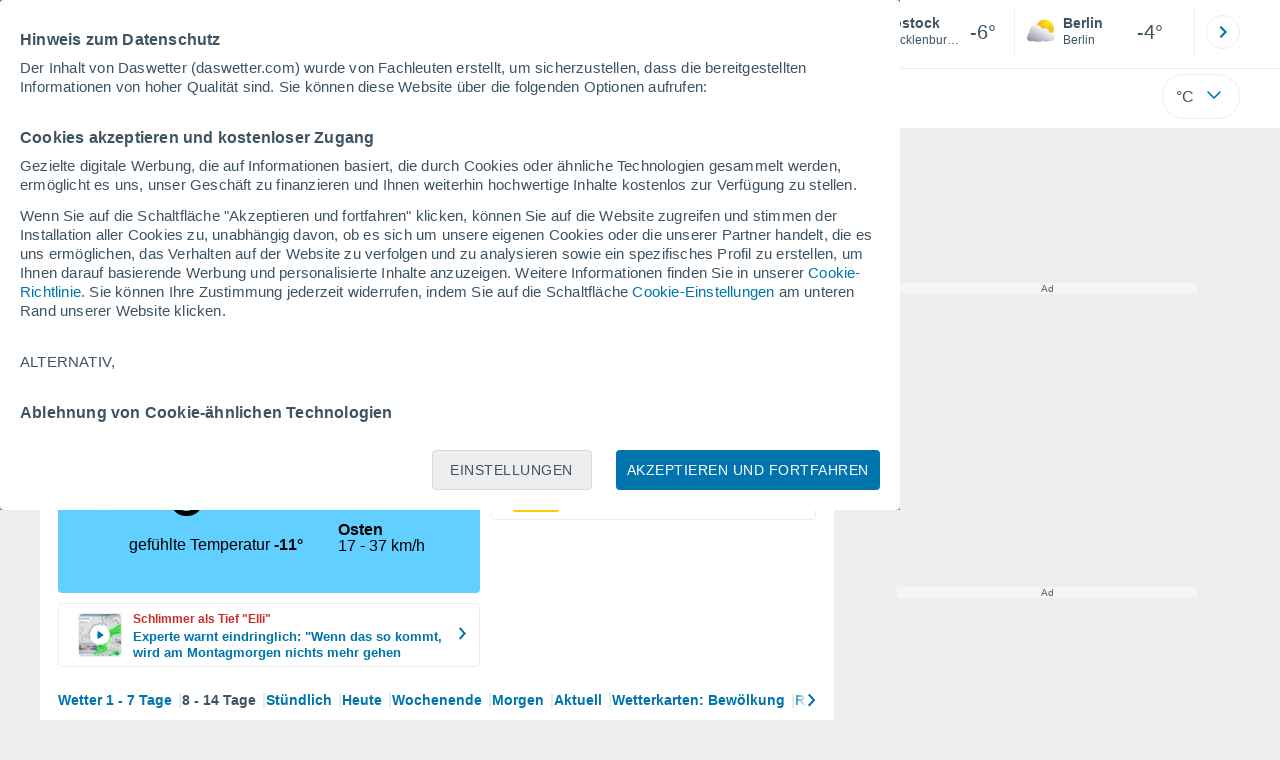

--- FILE ---
content_type: image/svg+xml
request_url: https://www.daswetter.com/css/v3/svgs/symbols/color/8.svg
body_size: -31
content:
<svg width="32" height="32" fill="none" xmlns="http://www.w3.org/2000/svg"><path fill-rule="evenodd" clip-rule="evenodd" d="M2.668 13.5a1.3 1.3 0 0 1 1.3-1.3h13.654a1.3 1.3 0 0 1 0 2.6H3.968a1.3 1.3 0 0 1-1.3-1.3zm18.287 0a1.3 1.3 0 0 1 1.3-1.3h2.777a1.3 1.3 0 1 1 0 2.6h-2.777a1.3 1.3 0 0 1-1.3-1.3zm-15.287 5a1.3 1.3 0 0 1 1.3-1.3h2.735a1.3 1.3 0 1 1 0 2.6H6.968a1.3 1.3 0 0 1-1.3-1.3zm7.307 0a1.3 1.3 0 0 1 1.3-1.3h13.757a1.3 1.3 0 1 1 0 2.6H14.275a1.3 1.3 0 0 1-1.3-1.3z" fill="url(#a)"/><defs><linearGradient id="a" x1="16" y1="12.2" x2="16" y2="19.8" gradientUnits="userSpaceOnUse"><stop stop-color="#C8CCD3"/><stop offset="1" stop-color="#9EA4B2"/></linearGradient></defs></svg>


--- FILE ---
content_type: application/javascript; charset=utf-8
request_url: https://fundingchoicesmessages.google.com/f/AGSKWxXX72a_QVkeGKTW9cVyhLKt5EMzi7K7WxEGiZOHdTAYy187vnP_ZkmXWARdCdIlOgWO32xvVQRccrhxXoRDcmTIdOVplsW1VzpOvGrAUcY31gW9I_xiJrO-vMONtJx8veiRXOk04A==?fccs=W251bGwsbnVsbCxudWxsLG51bGwsbnVsbCxudWxsLFsxNzY5MTYyMjg0LDk4NTAwMDAwMF0sbnVsbCxudWxsLG51bGwsW251bGwsWzcsNl0sbnVsbCxudWxsLG51bGwsbnVsbCxudWxsLG51bGwsbnVsbCxudWxsLG51bGwsM10sImh0dHBzOi8vd3d3LmRhc3dldHRlci5jb20vd2V0dGVyX1Jvc3RvY2stRXVyb3BhLURldXRzY2hsYW5kLUJheWVybi0tbnh3LTI3Mjk1Lmh0bWwiLG51bGwsW1s4LCJrNjFQQmptazZPMCJdLFs5LCJlbi1VUyJdLFsxNiwiWzEsMSwxXSJdLFsxOSwiMiJdLFsxNywiWzBdIl0sWzI0LCIiXSxbMjksImZhbHNlIl1dXQ
body_size: 121
content:
if (typeof __googlefc.fcKernelManager.run === 'function') {"use strict";this.default_ContributorServingResponseClientJs=this.default_ContributorServingResponseClientJs||{};(function(_){var window=this;
try{
var qp=function(a){this.A=_.t(a)};_.u(qp,_.J);var rp=function(a){this.A=_.t(a)};_.u(rp,_.J);rp.prototype.getWhitelistStatus=function(){return _.F(this,2)};var sp=function(a){this.A=_.t(a)};_.u(sp,_.J);var tp=_.ed(sp),up=function(a,b,c){this.B=a;this.j=_.A(b,qp,1);this.l=_.A(b,_.Pk,3);this.F=_.A(b,rp,4);a=this.B.location.hostname;this.D=_.Fg(this.j,2)&&_.O(this.j,2)!==""?_.O(this.j,2):a;a=new _.Qg(_.Qk(this.l));this.C=new _.dh(_.q.document,this.D,a);this.console=null;this.o=new _.mp(this.B,c,a)};
up.prototype.run=function(){if(_.O(this.j,3)){var a=this.C,b=_.O(this.j,3),c=_.fh(a),d=new _.Wg;b=_.hg(d,1,b);c=_.C(c,1,b);_.jh(a,c)}else _.gh(this.C,"FCNEC");_.op(this.o,_.A(this.l,_.De,1),this.l.getDefaultConsentRevocationText(),this.l.getDefaultConsentRevocationCloseText(),this.l.getDefaultConsentRevocationAttestationText(),this.D);_.pp(this.o,_.F(this.F,1),this.F.getWhitelistStatus());var e;a=(e=this.B.googlefc)==null?void 0:e.__executeManualDeployment;a!==void 0&&typeof a==="function"&&_.To(this.o.G,
"manualDeploymentApi")};var vp=function(){};vp.prototype.run=function(a,b,c){var d;return _.v(function(e){d=tp(b);(new up(a,d,c)).run();return e.return({})})};_.Tk(7,new vp);
}catch(e){_._DumpException(e)}
}).call(this,this.default_ContributorServingResponseClientJs);
// Google Inc.

//# sourceURL=/_/mss/boq-content-ads-contributor/_/js/k=boq-content-ads-contributor.ContributorServingResponseClientJs.en_US.k61PBjmk6O0.es5.O/d=1/exm=ad_blocking_detection_executable,kernel_loader,loader_js_executable/ed=1/rs=AJlcJMztj-kAdg6DB63MlSG3pP52LjSptg/m=cookie_refresh_executable
__googlefc.fcKernelManager.run('\x5b\x5b\x5b7,\x22\x5b\x5bnull,\\\x22daswetter.com\\\x22,\\\x22AKsRol8nDfQpRxFPTGnOh7YDjXuCiTzTDUJYsv9Pf1GNZW00pT70FXCKepRufy-PO-uiGbNo8C5xX2v4brxVXb6wRjQUuIDIcOWctv_OzYezapiankpsYeJJNb10GuQohAXox-xIIeG_VjFvK-4DolGi-dCfWG-YsQ\\\\u003d\\\\u003d\\\x22\x5d,null,\x5b\x5bnull,null,null,\\\x22https:\/\/fundingchoicesmessages.google.com\/f\/AGSKWxWZYLKTZdDAJR5xVvOvp55KNNAYCu9zeOKbYHlhFRvD_sW-hEGYEsWcLKKHbQNWvmGzWTpplGc7IRODiF6bugQaineKDHuW_B5HgcKL9qoOJRRscY0-AS3qziyZ66ydbM9rKGlwqA\\\\u003d\\\\u003d\\\x22\x5d,null,null,\x5bnull,null,null,\\\x22https:\/\/fundingchoicesmessages.google.com\/el\/AGSKWxU8OTd1P6mXMnbZoViugdB8g66EkpVVIehHJM8a34s1EcWeI07-ZoqmjuEOHp1R0zqBxUWLcTc8vuJn8UumHqqPBs3Nb_NRRaeI2GmX__I0zg8HqFvDcACPSVDPkaCEye7KUJoL7A\\\\u003d\\\\u003d\\\x22\x5d,null,\x5bnull,\x5b7,6\x5d,null,null,null,null,null,null,null,null,null,3\x5d\x5d,\x5b2,1\x5d\x5d\x22\x5d\x5d,\x5bnull,null,null,\x22https:\/\/fundingchoicesmessages.google.com\/f\/AGSKWxWTQ1YkuYV5TR9NsKqvua1P8iAe9kmMz6njq4LolmkvKkPymY0GCPQBO1icL6NtI7CGbVTiBIni2rmOdl41SAzYz-d7XePAa88fCm-m-F_gi5CDEXyV3wDY5ZOHUL027VR2Pt8l3Q\\u003d\\u003d\x22\x5d\x5d');}

--- FILE ---
content_type: application/javascript; charset=utf-8
request_url: https://fundingchoicesmessages.google.com/f/AGSKWxVJM8x9z02hPPtGwTOhJjOHwE1mfpOnG2BdEo1vZ2pPV9xQxet3qyHTOggKDotAHZCHfYQNeqWGni40OduXqC_sDkLkUccPfrPltLfTg9VU5etN13Dg_t4GPGi5WWeQ_JI4iegGQe2X79R0xkrJyXZmjRpQt8rTKNmYNsIp-EMjl0kM4ZHn8xhIjTqz/__Web_ad./delivery/spc./ad_sky._popunder./advert36.
body_size: -1290
content:
window['b0617b46-90da-4750-9a3d-8c472f5147d9'] = true;

--- FILE ---
content_type: text/javascript
request_url: https://www.daswetter.com/js/bundle/4635/fa8203168fdb6b96dbc3.js
body_size: 10217
content:
"use strict";(self.webpackChunktiempo=self.webpackChunktiempo||[]).push([[2254,4635,5111,7016,7492,9873],{4635:function(e){e.exports=JSON.parse('{"search":{"plus":"weitere Ergebnisse","alternate":"Suchergebnisse mit","not_found_1":"Wir konnten die Ortschaft leider nicht finden. Bitte überprüfen Sie die Schreibweise und versuchen Sie es erneut.","not_found_2":"Zum Beispiel: \\"München\\"","not_found_3":"Sie haben die Möglichkeit, nahegelegene Ortschaften zu suchen, indem Sie auf folgende Schaltfläche klicken:","location":"Ortschaft","email":"Ihre E-Mail","send":"Senden","mandatory":"Alle Felder müssen ausgefüllt werden","sended":"Ihre Anfrage wurde erfolgreich versendet","button_value":"Nahegelegene Ortschaften suchen"},"settings":{"temperature":"Temperatur","temperatures":["°C","°F"],"wind":"Wind","winds":["km/h","mph","m/s","kt","beaufort"],"rain":"Regen","rains":["mm","in","l/m²"],"altitude":"Höhe","distance":"Distanz","altitudes":["m","ft"],"snows":["cm","in"],"distances":["km","mi","m"],"lightnings":["Blitze/km<span class=superindex>2</span>","Blitze/sq mi"],"pres":"Luftdruck","notify":"Benachrichtigungen erhalten","warnings":"Warnungen","ok":"OK","max":"max.","press":["mb","inHg","hPa","mmHg","kPa"]},"feedback":{"h1":"Helfen Sie uns! Stimmt unsere Vorhersage?","symbol":["Sonnig","Bewölkt","Nebel","Regen","Gewitter","Schnee"],"wind":["km/h","mph","m/s","kt","beaufort"],"comment":"Kommentar","send":"Senden","cancel":"Annullieren","textarea":"Möchten Sie uns noch etwas mitteilen?","twind":"Wind","prediccActual":"Aktuelle Vorhersage","prediccSugerida":"Wie ist gerade das Wetter?","nuevo_h1":"Helfen Sie uns!","segundo_h1":"Stimmt unsere Vorhersage?","simbolos_dia2":{"1":"klar","2":"hohe Wolken","3":"vereinzelt Wolken","4":"teilweise bewölkt","5":"bedeckt","6":"Dunstschleier","7":"Dunstschleier","8":"Nebel","9":"Nebel","10":"trockenes Gewitter","11":"trockenes Gewitter","12":"leichter Regen","13":"leichter Regen","14":"mäßiger Regen","15":"mäßiger Regen","16":"Staubregen","17":"Staubregen","18":"gefrierender Regen","19":"gefrierender Regen","20":"Regen und Schnee","21":"Regen und Schnee","22":"Staubregen und Schnee","23":"Staubregen und Schnee","24":"Schnee","25":"Schnee","26":"Staubschnee","27":"Staubschnee","28":"starker Regen","29":"starker Regen","30":"starker Regen und Schnee","31":"starker Regen und Schnee","32":"starker Schneefall","33":"starker Schneefall","34":"Gewitter","35":"Gewitter","36":"Hagel","37":"Hagel","38":"Gewitter mit Hagel","39":"Gewitter mit Hagel","40":"Staubsturm","41":"Blizzard"},"simbolos_noche2":{"1":"klarer Himmel","2":"hohe Wolken","3":"vereinzelt Wolken","4":"teilweise bewölkt","5":"bedeckt","6":"Dunstschleier","7":"Dunstschleier","8":"Nebel","9":"Nebel","10":"trockenes Gewitter","11":"trockenes Gewitter","12":"leichter Regen","13":"leichter Regen","14":"mäßiger Regen","15":"mäßiger Regen","16":"Staubregen","17":"Staubregen","18":"gefrierender Regen","19":"gefrierender Regen","20":"Regen und Schnee","21":"Regen und Schnee","22":"Staubregen und Schnee","23":"Staubregen und Schnee","24":"Schnee","25":"Schnee","26":"Staubschnee","27":"Staubschnee","28":"starker Regen","29":"starker Regen","30":"starker Regen und Schnee","31":"starker Regen und Schnee","32":"starker Schneefall","33":"starker Schneefall","34":"Gewitter","35":"Gewitter","36":"Hagel","37":"Hagel","38":"Gewitter mit Hagel","39":"Gewitter mit Hagel","40":"Staubsturm","41":"Blizzard"},"feedback_prediccion":"Ihr Änderungsvorschlag hilft uns, uns zu verbessern, garantiert aber nicht die Änderung unserer Prognose."},"about":{"team":{"leer_mas":"weiterlesen","leer_menos":"weniger lesen"}},"locality_map":{"h3":"Wetterkarten: {{mapa}} {{prepositivo}}","mapatexto":{"temp2m":"die Temperaturen","nubes":"die Bewölkung","precip":"Regen und Schnee","prob":"die wahrscheinlichkeit","prcnub":"Regen und Bewölkung","prsprc":"Regen und Luftdruck","viento":"den Wind","prsvie":"Luftdruck und Wind","uvi":"UV-Index","tempmar":"Wassertemperatur"},"mapa":{"temp2m":"Temperatur","nubes":"Bewölkung","precip":"Regen und Schnee","prob":"Wahrscheinlichkeit","prcnub":"Regen und Bewölkung","prsprc":"Regen und Luftdruck","viento":"Wind","prsvie":"Luftdruck- und Windkarten","uvi":"UV-Index","tempmar":"Wassertemperatur","radar":"Regenradar","satelite":"Satellit"},"radar":"Radar","satelites":"Satelliten","dias":["Sonntag","Montag","Dienstag","Mittwoch","Donnerstag","Freitag","Samstag","Sonntag"]},"meteogram":{"months":{"1":"Januar","2":"Februar","3":"März","4":"April","5":"Mai","6":"Juni","7":"Juli","8":"August","9":"September","10":"Oktober","11":"November","12":"Dezember"},"days":["Sonntag","Montag","Dienstag","Mittwoch","Donnerstag","Freitag","Samstag","Sonntag"],"days_short":["So","Mo","Di","Mi","Do","Fr","Sa","So"],"temp_max":"Maximale Temperatur","temp_min":"Minimale Temperatur","date_tooltip":"{{dia_semana}}, {{dia}}. {{mes_may}}","temperature":"Temperatur","pressure":"Luftdruck","precipitation":"Niederschlag","cloudiness":"Bewölkung","wind":"Mittlere Windgeschwindigkeit","wind_max":"Maximale Böe","wind_dir":{"N":"N","NE":"NO","E":"O","SE":"SO","S":"S","SW":"SW","W":"W","NW":"NW","VAR":"VAR"},"humidity":"Relative Luftfeuchte","dew_point":"Taupunkt","uv":"UV-Index"},"warnings":{"meses_corto":{"1":"Jan","2":"Feb","3":"Mär","4":"Apr","5":"Mai","6":"Juni","7":"Juli","8":"Aug","9":"Sep","10":"Okt","11":"Nov","12":"Dez","01":"Jan","02":"Feb","03":"Mär","04":"Apr","05":"Mai","06":"Juni","07":"Juli","08":"Aug","09":"Sep","enero":"Jan","febrero":"Feb","marzo":"Mär","abril":"Apr","mayo":"Mai","junio":"Juni","julio":"Juli","agosto":"Aug","septiembre":"Sep","octubre":"Okt","noviembre":"Nov","diciembre":"Dez"},"sin_traducir":"Unübersetzt","traducido":"Übersetzt","colores_alerta":["Grün","Gelb","Orange","Rot"],"riesgos_alertas":["Geringes Risiko","Mäßiges Risiko","Hohes Risiko","Sehr hohes Risiko","sin riesgo"],"meses_largo":{"1":"Januar","2":"Februar","3":"März","4":"April","5":"Mai","6":"Juni","7":"Juli","8":"August","9":"September","10":"Oktober","11":"November","12":"Dezember"}},"por_horas":{"info_hoy":"{{simbolo_manana}} heute Morgen in {{localidad}}, die Temperatur liegt bei etwa <span class=\\"changeUnitT\\" data-weather=\\"{{temp_manana_org}}|1|\\">{{temp_manana}}{{unidad_temp}}</span>. Am Nachmittag {{simbolo_tarde}} mit Temperaturen um die <span class=\\"changeUnitT\\" data-weather=\\"{{temp_tarde_org}}|1|\\">{{temp_tarde}}{{unidad_temp}}</span>. In der kommenden Nacht werden <span class=\\"changeUnitT\\" data-weather=\\"{{temp_noche_org}}|1|\\">{{temp_noche}}{{unidad_temp}}</span> erwartet, {{simbolo_noche}}. Wind aus {{direccion_viento}}, mit einer Windgeschwindigkeit von <span class=\\"changeUnitW\\" data-weather=\\"{{velocidad_viento_org}}|0\\">{{velocidad_viento}} {{unidad_viento}}</span> über den heutigen Tag hinweg.","info_manana":"Morgen in {{localidad}} überwiegend {{simbolo_dia}}. Am Tag liegen die Temperaturen voraussichtlich zwischen <span class=\\"changeUnitT\\" data-weather=\\"{{temp_min_org}}|1|\\">{{temp_min}}{{unidad_temp}}</span> y <span class=\\"changeUnitT\\" data-weather=\\"{{temp_max_org}}|1|\\">{{temp_max}}{{unidad_temp}}</span>, wobei die Höchsttemperatur gegen {{hora_temp_max}}. Uhr verzeichnet wird. Über den Tag hinweg wird {{viento_descripcion}}, mit Böen von bis zu <span class=\\"changeUnitW\\" data-weather=\\"{{rachas_viento_org}}|0\\">{{rachas_viento}} {{unidad_viento}}</span> {{momento_racha}} erwartet.","info_pasado":"Übermorgen in {{localidad}} überwiegend {{simbolo_dia}}. Am Tag liegen die Temperaturen voraussichtlich zwischen <span class=\\"changeUnitT\\" data-weather=\\"{{temp_min_org}}|1|\\">{{temp_min}}{{unidad_temp}}</span> y <span class=\\"changeUnitT\\" data-weather=\\"{{temp_max_org}}|1|\\">{{temp_max}}{{unidad_temp}}</span>, wobei die Höchsttemperatur gegen {{hora_temp_max}}. Uhr verzeichnet wird. Über den Tag hinweg wird {{viento_descripcion}}, mit Böen von bis zu <span class=\\"changeUnitW\\" data-weather=\\"{{rachas_viento_org}}|0\\">{{rachas_viento}} {{unidad_viento}}</span> {{momento_racha}} erwartet.","salida_sol":"Sonnenaufgang","puesta_sol":"Sonnenuntergang","primera_luz_a_las":"Erstes Sonnenlicht um <span class= \\"txt-strng\\"> {{h}}:{{m}} Uhr </span> ","ultima_luz_a_las":"Letztes Sonnenlicht um <span class= \\"txt-strng\\"> {{h}}:{{m}} Uhr </span> ","t_lluvia":"Regen","niebla":"Nebel","temperatura":"Temperatur","viento_beaufort":{"1":"Windstille","2":"Windstille","3":"Windstille","4":"Windstille","5":"Windstille","6":"Windstille","7":"Windstille","8":"Windstille","9":"Leichter Wind aus Norden","10":"Leichter Wind aus Nordosten","11":"Leichter Wind aus Osten","12":"Leichter Wind aus Südosten","13":"Leichter Wind aus Süden","14":"Leichter Wind aus Südwesten","15":"Leichter Wind aus Westen","16":"Leichter Wind aus Nordwesten","17":"Leichter Wind aus Norden","18":"Leichter Wind aus Nordosten","19":"Leichter Wind aus Osten","20":"Leichter Wind aus Südosten","21":"Leichter Wind aus Süden","22":"Leichter Wind aus Südwesten","23":"Leichter Wind aus Westen","24":"Leichter Wind aus Nordwesten","25":"Leichter Wind aus Norden","26":"Leichter Wind aus Nordosten","27":"Leichter Wind aus Osten","28":"Leichter Wind aus Südosten","29":"Leichter Wind aus Süden","30":"Leichter Wind aus Südwesten","31":"Leichter Wind aus Westen","32":"Leichter Wind aus Nordwesten","33":"Mäßiger Wind aus Norden","34":"Mäßiger Wind aus Nordosten","35":"Mäßiger Wind aus Osten","36":"Mäßiger Wind aus Südosten","37":"Mäßiger Wind aus Süden","38":"Mäßiger Wind aus Südwesten","39":"Mäßiger Wind aus Westen","40":"Mäßiger Wind aus Nordwesten","41":"Mäßiger Wind aus Norden","42":"Mäßiger Wind aus Nordosten","43":"Mäßiger Wind aus Osten","44":"Mäßiger Wind aus Südosten","45":"Mäßiger Wind aus Süden","46":"Mäßiger Wind aus Südwesten","47":"Mäßiger Wind aus Westen","48":"Mäßiger Wind aus Nordwesten","49":"Mäßiger Wind aus Norden","50":"Mäßiger Wind aus Nordosten","51":"Mäßiger Wind aus Osten","52":"Mäßiger Wind aus Südosten","53":"Mäßiger Wind aus Süden","54":"Mäßiger Wind aus Südwesten","55":"Mäßiger Wind aus Westen","56":"Mäßiger Wind aus Nordwesten","57":"Starker Wind aus Norden","58":"Starker Wind aus Nordosten","59":"Starker Wind aus Osten","60":"Starker Wind aus Südosten","61":"Starker Wind aus Süden","62":"Starker Wind aus Südwesten","63":"Starker Wind aus Westen","64":"Starker Wind aus Nordwesten","65":"Starker Wind aus Norden","66":"Starker Wind aus Nordosten","67":"Starker Wind aus Osten","68":"Starker Wind aus Südosten","69":"Starker Wind aus Süden","70":"Starker Wind aus Südwesten","71":"Starker Wind aus Westen","72":"Starker Wind aus Nordwesten","73":"Sehr starker Wind aus Norden","74":"Sehr starker Wind aus Nordosten","75":"Sehr starker Wind aus Osten","76":"Sehr starker Wind aus Südosten","77":"Sehr starker Wind aus Süden","78":"Sehr starker Wind aus Südwesten","79":"Sehr starker Wind aus Westen","80":"Sehr starker Wind aus Nordwesten","81":"Sehr starker Wind aus Norden","82":"Sehr starker Wind aus Nordosten","83":"Sehr starker Wind aus Osten","84":"Sehr starker Wind aus Südosten","85":"Sehr starker Wind aus Süden","86":"Sehr starker Wind aus Südwesten","87":"Sehr starker Wind aus Westen","88":"Sehr starker Wind aus Nordwesten","89":"Stürmischer Wind aus Norden","90":"Stürmischer Wind aus Nordosten","91":"Stürmischer Wind aus Osten","92":"Stürmischer Wind aus Südosten","93":"Stürmischer Wind aus Süden","94":"Stürmischer Wind aus Südwesten","95":"Stürmischer Wind aus Westen","96":"Stürmischer Wind aus Nordwesten","97":"Stürmischer Wind aus Norden","98":"Stürmischer Wind aus Nordosten","99":"Stürmischer Wind aus Osten","100":"Stürmischer Wind aus Südosten","101":"Stürmischer Wind aus Süden","102":"Stürmischer Wind aus Südwesten","103":"Stürmischer Wind aus Westen","104":"Stürmischer Wind aus Nordwesten"},"v_rachas":"Böen","indice_uv":"UV-Index","fps":"LSF","s_termica_mv":"gefühlte Temperatur","humedad":"Luftfeuchte","t_punto_rocio":"Taupunkt","t_visibilidad":"Sichtverhältnisse","nubosidad_mv":"Bewölkung","si":"JA","no":"NEIN","viento_medio":"Wind - Ø","viento_rachas":"Windböen","t_presion":"Luftdruck","cota_nieve_mv":"Schneefallgr.","salida_luna":"Mondaufgang","puesta_luna":"Monduntergang","formato_hora":"Uhr","fecha_diasemana_dia_mes":"{{dia_semana}}, {{dia}}. {{mes_may}}","meses_genitivo":["Januar","Februar","März","April","Mai","Juni","Juli","August","September","Oktober","November","Dezember"],"semana_pre":["Sonntag","Montag","Dienstag","Mittwoch","Donnerstag","Freitag","Samstag","Sonntag"],"todo_el_dia":"Gesamter Tag","por_la_manana":"Vormittag","por_la_tarde":"Nachmittag","por_la_noche":"Nacht","de_madrugada":"Morgens","iluminada":"Beleuchtet","lunas":["Mondphase","Neumond","zunehm. Mond","Vollmond","abneh. Mond"],"direccion":{"N":"Norden","NE":"Nordosten","E":"Osten","SE":"Südosten","S":"Süden","SW":"Südwesten","W":"Westen","NW":"Nordwesten"},"indice_riesgos":["niedrig","mäßig","hoch","sehr hoch!","extrem!"],"radiacion_uv":"Radiación ultravioleta","sensacion_abr":"gefühlte T.","h2_otro":"{{dia_semana}}, {{dia}}. {{mes_may}}","amanece_a_las":"Sonnenaufgang: <span class=\\"txt-strng\\"> {{h}}:{{m}} Uhr </span> ","anochece_a_las":"Sonnenuntergang: <span class=\\"txt-strng\\"> {{h}}:{{m}} Uhr </span>","iluminada_percent":"{{percent}} beleuchtet","profundidad_nieve":"Schneehöhe.","nieve":"Schnee","fase_lunar":"Mondphase","fase_luna":"Mondphase","luna_sobre_horizonte":"Mond über dem Horizont","luna_bajo_horizonte":"Mond unter dem Horizont","simbolo_2":{"1":"Sonnig","2":"hohe Wolken","3":"vereinzelt Wolken","4":"teilweise bewölkt","5":"bedeckt","6":"Dunst mit klarem Himmel","7":"Dunst mit bewölktem Himmel","8":"Nebel","9":"Nebel","10":"Trockenes Gewitter mit teilweise bewölktem Himmel","11":"Trockenes Gewitter mit bewölktem Himmel","12":"Leichter Regen bei teilweise bewölktem Himmel","13":"Leichter Regen mit bewölktem Himmel","14":"Mäßiger Regen bei teilweise bewölktem Himmel","15":"Mäßiger Regen mit bewölktem Himmel","16":"Staubregen bei teilweise bewölktem Himmel","17":"Staubregen mit bewölktem Himmel","18":"Gefrierender Regen bei teilweise bewölktem Himmel","19":"Gefrierender Regen mit bewölktem Himmel","20":"Regen und Schnee mit teilweise bewölktem Himmel","21":"Regen und Schnee bei bewölktem Himmel","22":"Staubiger Regen und Schnee bei teilweise bewölktem Himmel","23":"Staubregen und Schnee bei bewölktem Himmel","24":"Schnee mit teilweise bewölktem Himmel","25":"Schnee mit bewölktem Himmel","26":"Schneegestöber mit teilweise bewölktem Himmel","27":"Schneegestöber mit bewölktem Himmel","28":"Starker Regen bei teilweise bewölktem Himmel","29":"Starker Regen mit bewölktem Himmel","30":"Starker Regen und Schnee bei teilweise bewölktem Himmel","31":"Starker Regen und Schnee bei bewölktem Himmel","32":"Starker Schneefall bei teilweise bewölktem Himmel","33":"Starker Schneefall mit bewölktem Himmel","34":"Gewitter mit teilweise bewölktem Himmel","35":"Gewitter mit bewölktem Himmel","36":"Hagel mit teilweise bewölktem Himmel","37":"Hagel mit bewölktem Himmel","38":"Gewitter mit Hagel und teilweise bewölktem Himmel","39":"Gewitter mit Hagel und bewölktem Himmel","40":"Staubsturm","41":"Blizzard"},"simbolo_noche_2":{"1":"klarer Himmel","2":"hohe Wolken","3":"vereinzelt Wolken","4":"teilweise bewölkt","5":"bedeckt","6":"Dunst mit klarem Himmel","7":"Dunst mit bewölktem Himmel","8":"Nebel","9":"Nebel","10":"Trockenes Gewitter mit teilweise bewölktem Himmel","11":"Trockenes Gewitter mit bewölktem Himmel","12":"Leichter Regen bei teilweise bewölktem Himmel","13":"Leichter Regen mit bewölktem Himmel","14":"Mäßiger Regen bei teilweise bewölktem Himmel","15":"Mäßiger Regen mit bewölktem Himmel","16":"Staubregen bei teilweise bewölktem Himmel","17":"Staubregen mit bewölktem Himmel","18":"Gefrierender Regen bei teilweise bewölktem Himmel","19":"Gefrierender Regen mit bewölktem Himmel","20":"Regen und Schnee mit teilweise bewölktem Himmel","21":"Regen und Schnee bei bewölktem Himmel","22":"Staubiger Regen und Schnee bei teilweise bewölktem Himmel","23":"Staubregen und Schnee bei bewölktem Himmel","24":"Schnee mit teilweise bewölktem Himmel","25":"Schnee mit bewölktem Himmel","26":"Schneegestöber mit teilweise bewölktem Himmel","27":"Schneegestöber mit bewölktem Himmel","28":"Starker Regen bei teilweise bewölktem Himmel","29":"Starker Regen mit bewölktem Himmel","30":"Starker Regen und Schnee bei teilweise bewölktem Himmel","31":"Starker Regen und Schnee bei bewölktem Himmel","32":"Starker Schneefall bei teilweise bewölktem Himmel","33":"Starker Schneefall mit bewölktem Himmel","34":"Gewitter mit teilweise bewölktem Himmel","35":"Gewitter mit bewölktem Himmel","36":"Hagel mit teilweise bewölktem Himmel","37":"Hagel mit bewölktem Himmel","38":"Gewitter mit Hagel und teilweise bewölktem Himmel","39":"Gewitter mit Hagel und bewölktem Himmel","40":"Staubsturm","41":"Blizzard"},"simbolos_2":{"1":"klar","2":"hohe Wolken","3":"vereinzelt Wolken","4":"teilweise bewölkt","5":"bedeckt","6":"Dunstschleier","7":"Dunstschleier","8":"Nebel","9":"Nebel","10":"trockenes Gewitter","11":"trockenes Gewitter","12":"leichter Regen","13":"leichter Regen","14":"mäßiger Regen","15":"mäßiger Regen","16":"Staubregen","17":"Staubregen","18":"gefrierender Regen","19":"gefrierender Regen","20":"Regen und Schnee","21":"Regen und Schnee","22":"Staubregen und Schnee","23":"Staubregen und Schnee","24":"Schnee","25":"Schnee","26":"Staubschnee","27":"Staubschnee","28":"starker Regen","29":"starker Regen","30":"starker Regen und Schnee","31":"starker Regen und Schnee","32":"starker Schneefall","33":"starker Schneefall","34":"Gewitter","35":"Gewitter","36":"Hagel","37":"Hagel","38":"Gewitter mit Hagel","39":"Gewitter mit Hagel","40":"Staubsturm","41":"Blizzard"},"simbolos_noche_2":{"1":"klarer Himmel","2":"hohe Wolken","3":"vereinzelt Wolken","4":"teilweise bewölkt","5":"bedeckt","6":"Dunstschleier","7":"Dunstschleier","8":"Nebel","9":"Nebel","10":"trockenes Gewitter","11":"trockenes Gewitter","12":"leichter Regen","13":"leichter Regen","14":"mäßiger Regen","15":"mäßiger Regen","16":"Staubregen","17":"Staubregen","18":"gefrierender Regen","19":"gefrierender Regen","20":"Regen und Schnee","21":"Regen und Schnee","22":"Staubregen und Schnee","23":"Staubregen und Schnee","24":"Schnee","25":"Schnee","26":"Staubschnee","27":"Staubschnee","28":"starker Regen","29":"starker Regen","30":"starker Regen und Schnee","31":"starker Regen und Schnee","32":"starker Schneefall","33":"starker Schneefall","34":"Gewitter","35":"Gewitter","36":"Hagel","37":"Hagel","38":"Gewitter mit Hagel","39":"Gewitter mit Hagel","40":"Staubsturm","41":"Blizzard"}},"asistente":{"temperaturas_suben":"Temperaturanstieg","temperaturas_bajan":"Temperaturrückgang","rachas_de":"Böen von bis zu {{valor}}","riesgo_heladas":"Frostrisiko","riesgo_de_uv":"Voraussichtlicher UV Index {{valor}} {{texto}}","notif_espera_lluvia":"Mäßiger Regen erwartet","notif_espera_nieve":"Es wird Schnee erwartet","notif_espera_lluvia_fuerte":"Starker Regen erwartet","notif_tormentas_granizo":"Gewitter- und Hagelrisiko","notif_tormentas":"Gewitterrisiko","notif_finde":"Diese Woche","notif_dia":"Über den morgigen Tag hinweg","notif_madrugada":"Am nächsten Morgen","notif_manana":"Morgen Vormittag","notif_tarde":"Morgen Nachmittag","notif_noche":"Morgen Nacht","fps_alto":"hoch","fps_muy_alto":"sehr hoch!","fps_extremo":"extrem!","ver_mas":"Mehr Infos"},"nowcast":{"calidad_aire_meteored":["Gut","Annehmbar","Mäßig","Ungesund","Sehr ungesund","Gefährlich"],"consejo_largo_meteored":["Die Luftqualität ist gut und gesundheitlich <strong>unbedenklich. Genießen</strong> Sie Ihre üblichen Outdoor-Aktivitäten","Die Luftqualität ist annehmbar und birgt nur ein <strong>geringes Gesundheitsrisiko. Genießen</strong> Sie Ihre üblichen Outdoor-Aktivitäten. <strong>Empfindliche Personen</strong> (ältere Menschen, Kinder und schwangere Frauen) können gesundheitliche Auswirkungen haben und <strong>sollten erwägen, längere oder intensive Aktivitäten im Freien zu reduzieren, wenn sie Symptome bemerken.</strong>","Die Luftqualität ist mäßig und kann ein <strong>Gesundheitsrisiko</strong> darstellen. <strong>Genießen</strong> Sie Ihre üblichen Aktivitäten im Freien, <strong>wenn Sie keine Symptome</strong> wie Augen- oder Halsschmerzen oder Husten verspüren. <strong>Empfindliche Personen</strong> (ältere Menschen, Kinder, schwangere Frauen und Personen mit kardiorespiratorischen Erkrankungen) sollten längere oder <strong>intensive Aktivitäten im Freien einschränken.</strong>","Luftqualität ist ungesund und birgt <strong>Gesundheitsrisiken. Erwägen Sie, intensive oder längere Aktivitäten im Freien zu reduzieren</strong>, wenn Sie Symptome wie Augen- oder Halsschmerzen und Husten verspüren. <strong>Empfindliche Personen</strong> (ältere Menschen, Kinder, Schwangere und Personen mit kardiorespiratorischen Erkrankungen) sollten <strong>intensive oder längere Aktivitäten im Freien vermeiden.</strong>","Die Luftqualität ist sehr ungesund und birgt ein <strong>hohes Gesundheitsrisiko. Erwägen Sie, intensive oder längere Aktivitäten im Freien zu reduzieren, wenn</strong> Sie <strong>Symptome</strong> wie Augen- oder Halsschmerzen und Husten verspüren. <strong>Empfindliche Personen</strong> (ältere Menschen, Kinder, Schwangere und Personen mit kardiorespiratorischen Erkrankungen) sollten <strong>Aktivitäten im Freien vermeiden und körperliche Aktivitäten reduzieren.</strong>","Die Luftqualität ist gefährlich und stellt ein <strong>sehr hohes Gesundheitsrisiko</strong> dar. <strong>Reduzieren Sie körperliche Aktivitäten im Freien</strong>. Empfindliche Personen (ältere Menschen, Kinder, Schwangere und Personen mit kardiorespiratorischen Erkrankungen) <strong>sollten im Haus bleiben und körperliche Aktivitäten reduzieren.</strong>"],"consejos_corto_meteored":["<li>Kein Risiko.</li> <li>Genießen Sie Ihre üblichen Outdoor-Aktivitäten.</li>","<li>Geringes Gesundheitsrisiko.</li> <li>Empfindliche Personen sollten erwägen, längere oder intensive Aktivitäten im Freien zu reduzieren, wenn sie Symptome bemerken.</li>","<li>Mögliches Gesundheitsrisiko.</li> <li>Genießen Sie Ihre üblichen Aktivitäten im Freien, wenn Sie keine Symptome haben.</li> <li>Sensible Menschen sollten längere oder intensive Outdoor-Aktivitäten einschränken.</li>","<li>Gesundheitsrisiken.</li> <li>Erwägen Sie, intensive oder längere Aktivitäten im Freien zu reduzieren, wenn Sie Symptome bemerken.</li> <li>Empfindliche Menschen sollten intensive oder längere Aktivitäten im Freien vermeiden.</li>","<li>Hohes Gesundheitsrisiko.</li> <li>Erwägen Sie, intensive oder längere Aktivitäten im Freien zu reduzieren.</li> <li>Empfindliche Menschen sollten Aktivitäten im Freien vermeiden und körperliche Aktivitäten reduzieren.</li>","<li>Sehr hohes Gesundheitsrisiko.</li> <li>Reduzieren Sie körperliche Aktivitäten im Freien.</li> <li>Empfindliche Personen sollten drinnen bleiben und körperliche Aktivitäten reduzieren</li>"],"calidad_aire_eu":["Gut","Annehmbar","Mäßig","Schlecht","Sehr schlecht","Extrem schlecht"],"consejo_largo_eu":["Allgemeine Bevölkerung: Die Luftqualität ist gut. Genießen Sie Ihre üblichen Outdoor-Aktivitäten.<br> Sensible Bevölkerung: Die Luftqualität ist gut. Genießen Sie Ihre üblichen Outdoor-Aktivitäten","Allgemeine Bevölkerung: Genießen Sie Ihre üblichen Outdoor-Aktivitäten.<br> Sensible Bevölkerung: Genießen Sie Ihre üblichen Outdoor-Aktivitäten","Allgemeine Bevölkerung: Genießen Sie Ihre üblichen Outdoor-Aktivitäten.<br> Empfindliche Bevölkerung: Erwägen Sie, intensive Aktivitäten im Freien zu reduzieren, wenn Sie Symptome bemerken.","Allgemeine Bevölkerung: Erwägen Sie, intensive Aktivitäten im Freien zu reduzieren, wenn Sie Symptome wie entzündete Augen, Husten oder Halsschmerzen verspüren.<br>Empfindliche Bevölkerung: Erwägen Sie, körperliche Aktivitäten zu reduzieren, insbesondere im Freien, wenn Sie Symptome bemerken.","Allgemeine Bevölkerung: Erwägen Sie, körperliche Aktivitäten im Freien zu reduzieren, wenn Sie Symptome wie entzündete Augen, Husten oder Halsschmerzen verspüren.<br>Empfindliche Bevölkerung: Reduzieren Sie körperliche Aktivitäten, insbesondere im Freien, wenn Sie Symptome bemerken.","Allgemeine Bevölkerung: Reduzieren Sie körperliche Aktivitäten im Freien.<br>Empfindliche Bevölkerung: Vermeiden Sie körperliche Aktivitäten im Freien"],"consejos_corto_eu":["<li>Genießen Sie Ihre üblichen Outdoor-Aktivitäten.</li>","<li>Genießen Sie Ihre üblichen Outdoor-Aktivitäten.</li>","<li>Genießen Sie Ihre üblichen Outdoor-Aktivitäten.</li> <li>Empfindliche Personen sollten erwägen, intensive Aktivitäten im Freien zu reduzieren, wenn sie Symptome bemerken.</li>","<li>Erwägen Sie, intensive Aktivitäten im Freien zu reduzieren, wenn Sie Symptome bemerken.</li> <li>Empfindliche Personen sollten erwägen, körperliche Aktivitäten, insbesondere im Freien, zu reduzieren, wenn sie Symptome bemerken.</li>","<li>Erwägen Sie, körperliche Aktivitäten im Freien zu reduzieren, wenn Sie Symptome bemerken</li> <li>Empfindliche Personen sollten körperliche Aktivitäten, insbesondere im Freien, reduzieren, wenn sie Symptome bemerken</li>","<li>Reduzieren Sie körperliche Aktivitäten im Freien.</li> <li>Empfindliche Personen sollten körperliche Aktivitäten im Freien vermeiden</li>"],"calidad_aire_usa":["Gut","Mäßig","Ungesund für sensible Gruppen","Ungesund","Sehr ungesund","Gefährlich"],"consejo_largo_usa":["Die Luftqualität wird als zufriedenstellend angesehen, und die Luftverschmutzung birgt wenig oder kein Risiko.","Luftqualität ist akzeptabel; Bei einigen Schadstoffen kann es jedoch für eine sehr kleine Anzahl von Personen, die gegenüber Luftverschmutzung ungewöhnlich empfindlich sind, zu einem mäßigen Gesundheitsrisiko kommen.","Bei empfindlichen Personengruppen können gesundheitliche Auswirkungen auftreten. Die allgemeine Öffentlichkeit ist höchstwahrscheinlich nicht betroffen.","Gesundheitliche Auswirkungen sind für jeden spürbar; für sensible Gruppen besteht möglicherweise ein ernstes gesundheitliches Risiko.","Notfallwarnung vor Gesundheitsgefahren. Die Gesamtbevölkerung ist davon wahrscheinlich betroffen.","Gesundheitswarnung: Jeder kann ernstere gesundheitliche Auswirkungen haben"],"consejos_corto_usa":["<li>Luftqualität ist zufriedenstellend.</li> <li>Leichtes oder kein Risiko.</li>","<li>Luftqualität ist akzeptabel.</li> <li>Möglicherweise ein Risiko für ungewöhnlich sensible Personen.</li>","<li>Bei empfindlichen Personen können gesundheitliche Auswirkungen auftreten.</li> <li>Weniger Risiko für die Allgemeinheit.</li>","<li>Möglicherwiese gesundheitliche Einschränkungen für die Allgemeinheit.</li> <li>Bei empfindlichen Personen kann es zu einigen Einschränkungen kommen.</li>","<li>Gesundheitswarnung</li> <li>Hohes Risiko für alle Menschen.</li>","<li>Gesundheitswarnung: Notfällen möglich.</li> <li>Extremes Risiko für alle Menschen.</li>"],"calidad_polen":["Nicht vorhanden","Sehr niedrig","Niedrig","Mäßig","Hoch","Sehr hoch"],"temporalidad":"Saison","info_temporalidad":"Diese Daten beziehen sich auf die Verfügbarkeit von Daten aus unseren Diensten, sie stellen nicht den Pollenkalender für Ihre Region dar.","consejo_largo_polen":["Achten Sie auf die Pollenvorhersage und finden Sie heraus auf welche Pollen Sie allergisch sind und achten Sie auf deren Verbreitungszeit.","Achten Sie auf die Pollenvorhersage. Fragen Sie einen Spezialisten nach Ihren Symptomen und befolgen Sie bei Bedarf dessen Verschreibung.","Achten Sie auf die Pollenflugvorhersage und konsultieren Sie gegebenenfalls einen Spezialisten. Verwenden Sie zu Hause regelmäßig einen Staubsauger und ein feuchtes Tuch. Waschen Sie Ihr Haustier einmal pro Woche.","Vermeiden Sie das Trocknen von Kleidung im Freien und Gegenstände, die Staub und Pollen einfangen. Duschen Sie und waschen Sie Ihre Haare, bevor Sie zu Bett gehen. Verwenden Sie auf dem Motorrad oder Fahrrad einen Integralhelm.","Halten Sie zu Hause und im Auto die Fenster geschlossen, verwenden Sie eine Klimaanlage mit Filter und/oder Luftreiniger. Verhindern Sie die Verwendung von Motorrädern oder Fahrrädern. Waschen Sie gewissenhaft Gesicht und Hände. Wechseln Sie Ihre Kleidung und Schuhe, wenn Sie nach Hause kommen. Vermeiden Sie Grünflächen. Verwenden Sie bei Bedarf eine Schutzbrille und eine Maske.","Versuchen Sie, die meiste Zeit drinnen zu bleiben. Wenn nicht, verwenden Sie eine Schutzbrille und eine Maske (besser eine FPP2-Maske oder mit einem Filter). Wenn Sie nach Hause kommen, wechseln Sie Ihre Kleidung und Schuhe, nehmen Sie eine Dusche und waschen Sie Ihre Haare. Vermeiden Sie körperliche Anstrengungen."],"consejos_corto_polen":["<li>Achten Sie auf die Pollenvorhersage.</li> <li>Achten Sie auf die Jahreszeit der Bestäubung, die Sie betrifft</li>","<li>Achten Sie auf die Pollenvorhersage.</li> <li>Fragen Sie einen Spezialisten nach Ihren Symptomen und befolgen Sie dessen Verschreibung</li>","<li>Achten Sie auf die Pollenvorhersage.</li> <li>Gegebenenfalls Facharzt aufsuchen.</li> <li>Verwenden Sie zu Hause regelmäßig einen Staubsauger und ein feuchtes Tuch.</li> <li>Waschen Sie Ihr Haustier einmal pro Woche.</li>","<li>Vermeiden Sie das Trocknen von Kleidung im Freien und Gegenstände, die Staub und Pollen einfangen.</li> <li>Duschen Sie und waschen Sie Ihre Haare, bevor Sie zu Bett gehen.</li> <li>Verwenden Sie auf dem Motorrad oder Fahrrad einen Integralhelm.</li>","<li>Halten Sie zu Hause und im Auto die Fenster geschlossen und verwenden Sie einen Luftfilter und/oder Reinigungsmittel.</li> <li>Verhindern Sie die Verwendung von Motorrädern oder Fahrrädern.</li> <li>Waschen Sie gewissenhaft Gesicht und Hände.</li> <li>Wechseln Sie Ihre Kleidung und Schuhe, wenn Sie nach Hause kommen.</li> <li>Vermeiden Sie Grünflächen.</li> <li>Verwenden Sie bei Bedarf eine Schutzbrille und eine Maske.</li>","<li>Versuchen Sie, die meiste Zeit drinnen zu bleiben.</li> <li>Verwenden Sie im Freien eine Schutzbrille und eine Maske.</li> <li>Wenn Sie nach Hause kommen, wechseln Sie Ihre Kleidung und Schuhe, duschen Sie und waschen Sie Ihre Haare.</li> <li>Vermeiden Sie körperliche Anstrengungen.</li>"],"tipos_polen":{"alder":"Erle","birch":"Birke","grass":"Gräser","olive":"Olive","mugwort":"Beifuß","ragweed":"Ambrosia"},"tipos_contaminante":{"temp2m":"Temperatur","nubes":"Bewölkung","precip":"Regen und Schnee","prob":"Regen-und Schneewahrschienlichkeit","prcnub":"Regen und Bewölkung","prsprc":"Regen und Luftdruck","viento":"Wind","prsvie":"Luftdruck- und Windkarten","uvi":"UV-Index","tempmar":"Wassertemperatur","oleajealtura":"Maximale Wellenhöhe","oleajetotal":"Seegang","oleajeviento":"Windsee","oleajefondo":"Dünung","mar":"Seegangsvorhersage","rayos":"Blitze","visibilidad":"Sichtweite","rachas":"Windböen","humedad":"Luftfeuchtigkeit","lluvia":"Regen","duaod550":"Dunst","pm2p5":"Partikel <= 2,5 μm","pm10":"Partikel <= 10 μm","o3":"Troposphärisches Ozon","no2":"Stickstoffdioxid","so2":"Schwefeldioxid","co":"Kohlenmonoxid","calidad_aire":"Luftqualität"},"escalas_AQ":{"meteored":"Meteored Luftqualitätsindex ©","eu":"Europäischer Luftqualitätsindex","usa":"U.S. Luftqualitätsindex"},"escalas_AQ_corto":{"meteored":"AQI METEORED ©","eu":"AQI Europa","usa":"AQI USA"},"escalas_titulo":"Skalen","leyenda_consejos":"Legende und Tipps","basada_en":"Vorhersage basierend auf ECMWF","polen_consejos":["Kennen Sie die Pollenarten, auf die Sie allergisch reagieren, erkennen Sie Pflanzen und ihre Bestäubungszeit.","Überprüfen Sie die Pollenbelastung und Prognosen, um die Momente des maximalen Risikos zu kennen, in denen Sie extreme Vorsichtsmaßnahmen treffen und Aktivitäten unter Berücksichtigung dieser planen sollten.","Konsultieren Sie einen Spezialisten, um die Symptome zu erkennen, und befolgen Sie sorgfältig die vom Spezialisten vorgeschriebenen Richtlinien.","Nehmen Sie die verschriebenen Medikamente ein, bevor Sie Pollen ausgesetzt sind und Symptome auftreten. Berücksichtigen Sie bei Tätigkeiten, die Konzentration erfordern, die Nebenwirkungen dieser Medikamente.","Denken Sie daran, dass Strandgebiete tendenziell eine geringere Konzentration aufweisen, ebenso wie die im Hochgebirge. Letzteres sollte in der Blütezeit vermieden werden. Auch die Konzentration von Sporen und Staub nimmt in höheren Lagen tendenziell ab.","Vermeiden Sie bei hoher Pollenbelastung Aktivitäten im Freien, die zu einer übermäßigen Pollenbelastung führen (Gartenarbeit, Grünflächen, Sport, Ausflüge in die Natur, direkter Kontakt mit Pflanzen usw.). Vermeiden Sie stark frequentierte Bereiche, die die Symptome verschlimmern können. Trockene, sonnige, windige Tage oder Stürme können die Werte erhöhen, während es während und nach Regen zu einem Rückgang kommt. Außerdem ist die Konzentration bei Sonnenauf- und -untergang höher. Versuchen Sie, so lange wie möglich in sauberen Innenräumen zu bleiben.","Vermeiden Sie das Eindringen von Pollen ins Haus, indem Sie die Fenster möglichst schließen. Verwenden Sie Klimaanlagen mit Pollenfilter und wenn möglich mit geschlossenem Kreislauf und/oder Luftreinigern, insbesondere in den Räumen, in denen Sie sich länger aufhalten. Verwenden Sie Pollenschutzgitter für Fenster, wenn sie offen gehalten werden. Lüften Sie das Haus kurzzeitig und in Zeiten geringer Konzentration. Vermeiden Sie pollenproduzierende Pflanzen im Haus und in der Umgebung und mähen Sie den Rasen regelmäßig.","Reinigen Sie Ihr Haus regelmäßig: Verwenden Sie einen Staubsauger oder Wischmopp anstelle eines Besens und feuchte Tücher oder Lappen.","Das Besprühen mit Wasser oder das Aufrechterhalten einer ausreichenden Luftfeuchtigkeit kann helfen, die Pollenbelastung in Innenräumen zu reduzieren, kann aber die Konzentration anderer Allergene wie Schimmelpilzsporen erhöhen.","Vermeiden Sie die Verwendung von Gegenständen, die Pollen einfangen können, wie Teppiche, Vorleger, Vorhänge, Wolldecken, Federbetten, Kuscheltiere usw.","Halten Sie bei Autofahrten die Autofenster geschlossen und nutzen Sie eine Klimaanlage mit Umluft und Pollenfilter, die regelmäßig überprüft werden sollten.","Vermeiden Sie es, mit dem Motorrad oder Fahrrad zu reisen, wenn Sie mit diesen Verkehrsmitteln reisen, verwenden Sie einen geschlossenen Helm","Achten Sie beim Autofahren auf die Nebenwirkungen von Antihistaminika.","Waschen Sie Haustiere regelmäßig und beschränken Sie den Kontakt mit denen, die viel Zeit im Freien verbringen, sie können Pollen tragen. Reinigen Sie ihre Pfoten, wenn Sie das Haus betreten. Vermeiden Sie deren Betreten bestimmter Räume und waschen Sie Ihre Hände, nachdem Sie sie berührt haben.","Vermeiden Sie das Tragen von Kontaktlinsen. Tragen Sie eine möglichst umhüllende Schutzbrille und eine Maske, die die Außenluft filtert (vorzugsweise FPP2 oder mit Filter), um den Kontakt mit den Schleimhäuten von Mund, Nase und Augen zu vermeiden. Ein Hut mit Schirm schützt zudem die Augen und verhindert, dass Pollen an den Haaren haften bleiben. Vaseline um die Nasenlöcher zu legen erschwert den Pollen das Eindringen in die Schleimhäute.","Wenn Sie nach Hause kommen, wechseln Sie Ihre Kleidung und Schuhe und achten Sie darauf, den Pollen nicht zu verbreiten. Duschen Sie und waschen Sie Ihre Haare, wenn Sie nach Hause kommen, oder nachts, um sie von angesammelten Pollen zu befreien.","Vermeiden Sie es, Kleidung im Freien zu trocknen, einen Trockner oder Wäscheleinen in Innenräumen zu verwenden, um das Sammeln von Pollen zu vermeiden. Wenn Kleidung draußen getrocknet wird, hilft das Bügeln, einige Allergene zu zerstören.","Extreme Hygiene der Hände und des Gesichts, Spülen der Augen und Nasenlöcher mit viel Wasser, um die Auswirkungen der Allergie zu lindern. Kühle, feuchte Tücher, salzhaltige Nasenspülungen und Augentropfen können ebenfalls verwendet werden.","Vorsicht: Trinken Sie ständig Wasser, um die Schleimhäute hydratisiert zu halten und Reizungen zu vermeiden; trinken Sie keinen Alkohol, da er die Empfindlichkeit der Schleimhäute durch Vasodilatation erhöht (tritt auch bei einigen Medikamenten auf); vermeiden Sie das Rauchen oder Einatmen von Zigarettenrauch, der die Symptome verschlimmert, sowie Dämpfe, Dämpfe, starke Gerüche und Luftverschmutzung; ruhen Sie sich aus, wenn nötig; keine Pollenzubereitungen essen und Obst und Gemüse vor dem Verzehr waschen und schälen. Vermeiden Sie plötzliche Temperaturschwankungen und körperliche Anstrengung."],"leyenda":"Legende","consejos":"Tipps","horas":"Stunden","horas_anteriores":"frühere Uhrzeiten","hoy":"Heute","manana":"Morgen","semana":["So","Mo","Di","Mi","Do","Fr","Sa","So"],"niveles_polen":"Pollen Warnskala von Meteored ©","dias":"Tage","calidad_aire_nivel":"Luftqualität: {{nivel}}","mas_info":"Mehr Infos","menos_info":"Weniger Details"},"mapas_leaflet":{"temp_max":"Maximale Temperatur","temp_min":"Minimale Temperatur"},"warnings_v4":{"nivel_riesgo":["Geringes Risiko","Mäßiges Risiko","Hohes Risiko","Sehr hohes Risiko","sin riesgo"],"ver_mas_avisos":"Weiter Warnungen anzeigen","cantidad_alertas_plur_hoy":"{{cantidad}} aktuelle Warnungen","cantidad_alertas_sing_hoy":"1 aktuelle Warnung","cantidad_alertas_sing_manana":"1 Warnung für morgen","cantidad_alertas_plur_manana":"{{cantidad}} Warnungen für morgen","cantidad_alertas_sing_pmana":"1 Warnung für übermorgen","cantidad_alertas_plur_pmana":"{{cantidad}} Warnungen für übermorgen","fecha_hora_nombre_mes":"{{dia}} {{nombre_mes}} {{anio}} {{hora}}","item_alertas":"Warnungen","item_alerta":"Warnung","meses_largo":{"1":"Januar","2":"Februar","3":"März","4":"April","5":"Mai","6":"Juni","7":"Juli","8":"August","9":"September","10":"Oktober","11":"November","12":"Dezember"},"alerta_fenomeno_en":"Heute {{severidad}} Wetterwarnung wegen {{fenomeno}} in {{lugar}}","aviso_nivel_color":"{{color}} Warnstufe","fenomeno":[" besonderer Gefahrenlage","regen","gewitter","nebel","sturm","frost","schneefall","überschwemmung","hitze","kälte","küstengebiete","wetterbedingter Gefahren auf den Straßen","waldbrandgefahr","staubsturm","unwetter","lawine","saharastaub","wirbelsturm","luftqualität","hagel"],"severidad":["leichte","mäßige","erhebliche","extreme"],"color_severidad":["grüne","gelbe","orangefarbene","rote"]},"contactaV3":{"tus_localidades":"Ihre Ortschaften:","select_ayuda":["Ich kann meine Stadt nicht finden","Die Wettervorhersage ist nicht korrekt","Android App - Google Play","iOS App - App Store","Huawei App - AppGallery","Ist etwas nicht in Ordnung?","weitere Hilfe"],"link_ayuda":"Hilfe-Link","seleccione_asunto":"Bitte auswählen!","buscador_texto":"Das Wetter in...","ir_trabaja":"Gehen Sie zum Bereich \\"Jobs\\"","borrar_archivo":"Sind Sie sicher, dass Sie die Datei löschen wollen?","maximo_permitido":"Maximal zulässig","diez_archivos":"Sie können nicht mehr als 10 Dateien senden.","perder_datos":"Sind Sie sicher, dass Sie Ihre Daten löschen wollen?","send_feedback":"Rückmeldung senden...","selec_no_adjuntados":"Es war nicht möglich, alle ausgewählten Dateien aufgrund ihrer Größe anzuhängen.","msj_enviado":"Ihre Nachricht wurde erfolgreich gesendet.","msj_noenviado":"Es ist ein Fehler aufgetreten. Bitte versuchen Sie es erneut.","ok":"OK"},"login":{"iniciar_sesion":"Einloggen","cerrar_sesion":"Abmelden"},"banner_descarga_app":{"instalar_b":"Installieren","texto_descarga_b":"Laden Sie die Meteored-App kostenlos herunter!"},"mapas_meteo":{"dias_corto":["So","Mo","Di","Mi","Do","Fr","Sa","So"]},"radar":{"dias_corto":["So","Mo","Di","Mi","Do","Fr","Sa","So"]},"caption":{"symbol":["Sonne","Teils bewölkt","Bewölkt","Bedeckt","Teils bewölkt mit leichtem Regen","Bewölkt mit leichtem Regen","Bedeckt mit leichtem Regen","Teils bewölkt mit mäßigem Regen","Bewölkt mit mäßigem Regen","Bedeckt mit mäßigem Regen","Teils bewölkt mit starken Regenschauern","Bewölkt mit stürmischen Regenschauern","Bedeckt mit stürmischen Regenschauern","Teils bewölkt mit stürmischen Regenschauern und Hagel","Bewölkt mit stürmischen Regenschauern und Hagel","Bedeckt mit stürmischen Regenschauern und Hagel","Teils bewölkt mit Schnee","Bewölkt mit Schnee","Bedeckt mit Schneeschauern","Teils bewölkt mit Schneeregen","Bewölkt mit Schneeregen","Bedeckt mit Schneeregen","Zeitweise wolkig mit starken Regenfällen","Wolkiger Himmel mit starken Regenfällen","Bedeckter Himmel mit starken Regenfällen"]},"meteored_share":{"compartir_prediccion":"Vorhersage teilen","compartir_articulo":"Artikel teilen","compartir_en":"Das Wetter teilen:"}}')}}]);